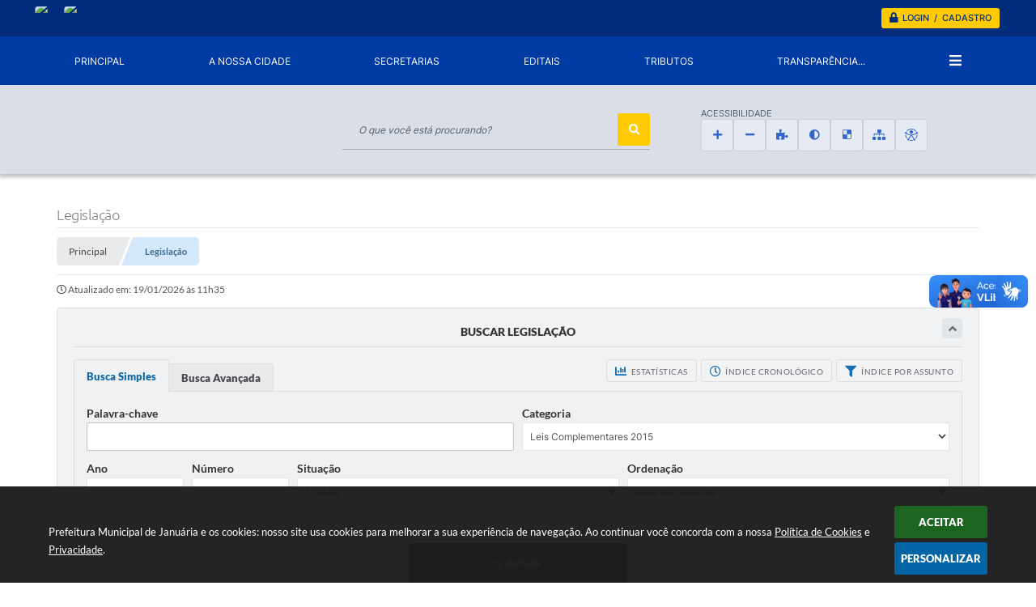

--- FILE ---
content_type: text/html; charset=utf-8
request_url: https://www.google.com/recaptcha/api2/anchor?ar=1&k=6Lcg5gwUAAAAAFTAwOeaiRgV05MYvrWdi1U8jIwI&co=aHR0cHM6Ly93d3cuamFudWFyaWEubWcuZ292LmJyOjQ0Mw..&hl=en&v=PoyoqOPhxBO7pBk68S4YbpHZ&size=normal&anchor-ms=20000&execute-ms=30000&cb=dvspfrk7a0na
body_size: 49159
content:
<!DOCTYPE HTML><html dir="ltr" lang="en"><head><meta http-equiv="Content-Type" content="text/html; charset=UTF-8">
<meta http-equiv="X-UA-Compatible" content="IE=edge">
<title>reCAPTCHA</title>
<style type="text/css">
/* cyrillic-ext */
@font-face {
  font-family: 'Roboto';
  font-style: normal;
  font-weight: 400;
  font-stretch: 100%;
  src: url(//fonts.gstatic.com/s/roboto/v48/KFO7CnqEu92Fr1ME7kSn66aGLdTylUAMa3GUBHMdazTgWw.woff2) format('woff2');
  unicode-range: U+0460-052F, U+1C80-1C8A, U+20B4, U+2DE0-2DFF, U+A640-A69F, U+FE2E-FE2F;
}
/* cyrillic */
@font-face {
  font-family: 'Roboto';
  font-style: normal;
  font-weight: 400;
  font-stretch: 100%;
  src: url(//fonts.gstatic.com/s/roboto/v48/KFO7CnqEu92Fr1ME7kSn66aGLdTylUAMa3iUBHMdazTgWw.woff2) format('woff2');
  unicode-range: U+0301, U+0400-045F, U+0490-0491, U+04B0-04B1, U+2116;
}
/* greek-ext */
@font-face {
  font-family: 'Roboto';
  font-style: normal;
  font-weight: 400;
  font-stretch: 100%;
  src: url(//fonts.gstatic.com/s/roboto/v48/KFO7CnqEu92Fr1ME7kSn66aGLdTylUAMa3CUBHMdazTgWw.woff2) format('woff2');
  unicode-range: U+1F00-1FFF;
}
/* greek */
@font-face {
  font-family: 'Roboto';
  font-style: normal;
  font-weight: 400;
  font-stretch: 100%;
  src: url(//fonts.gstatic.com/s/roboto/v48/KFO7CnqEu92Fr1ME7kSn66aGLdTylUAMa3-UBHMdazTgWw.woff2) format('woff2');
  unicode-range: U+0370-0377, U+037A-037F, U+0384-038A, U+038C, U+038E-03A1, U+03A3-03FF;
}
/* math */
@font-face {
  font-family: 'Roboto';
  font-style: normal;
  font-weight: 400;
  font-stretch: 100%;
  src: url(//fonts.gstatic.com/s/roboto/v48/KFO7CnqEu92Fr1ME7kSn66aGLdTylUAMawCUBHMdazTgWw.woff2) format('woff2');
  unicode-range: U+0302-0303, U+0305, U+0307-0308, U+0310, U+0312, U+0315, U+031A, U+0326-0327, U+032C, U+032F-0330, U+0332-0333, U+0338, U+033A, U+0346, U+034D, U+0391-03A1, U+03A3-03A9, U+03B1-03C9, U+03D1, U+03D5-03D6, U+03F0-03F1, U+03F4-03F5, U+2016-2017, U+2034-2038, U+203C, U+2040, U+2043, U+2047, U+2050, U+2057, U+205F, U+2070-2071, U+2074-208E, U+2090-209C, U+20D0-20DC, U+20E1, U+20E5-20EF, U+2100-2112, U+2114-2115, U+2117-2121, U+2123-214F, U+2190, U+2192, U+2194-21AE, U+21B0-21E5, U+21F1-21F2, U+21F4-2211, U+2213-2214, U+2216-22FF, U+2308-230B, U+2310, U+2319, U+231C-2321, U+2336-237A, U+237C, U+2395, U+239B-23B7, U+23D0, U+23DC-23E1, U+2474-2475, U+25AF, U+25B3, U+25B7, U+25BD, U+25C1, U+25CA, U+25CC, U+25FB, U+266D-266F, U+27C0-27FF, U+2900-2AFF, U+2B0E-2B11, U+2B30-2B4C, U+2BFE, U+3030, U+FF5B, U+FF5D, U+1D400-1D7FF, U+1EE00-1EEFF;
}
/* symbols */
@font-face {
  font-family: 'Roboto';
  font-style: normal;
  font-weight: 400;
  font-stretch: 100%;
  src: url(//fonts.gstatic.com/s/roboto/v48/KFO7CnqEu92Fr1ME7kSn66aGLdTylUAMaxKUBHMdazTgWw.woff2) format('woff2');
  unicode-range: U+0001-000C, U+000E-001F, U+007F-009F, U+20DD-20E0, U+20E2-20E4, U+2150-218F, U+2190, U+2192, U+2194-2199, U+21AF, U+21E6-21F0, U+21F3, U+2218-2219, U+2299, U+22C4-22C6, U+2300-243F, U+2440-244A, U+2460-24FF, U+25A0-27BF, U+2800-28FF, U+2921-2922, U+2981, U+29BF, U+29EB, U+2B00-2BFF, U+4DC0-4DFF, U+FFF9-FFFB, U+10140-1018E, U+10190-1019C, U+101A0, U+101D0-101FD, U+102E0-102FB, U+10E60-10E7E, U+1D2C0-1D2D3, U+1D2E0-1D37F, U+1F000-1F0FF, U+1F100-1F1AD, U+1F1E6-1F1FF, U+1F30D-1F30F, U+1F315, U+1F31C, U+1F31E, U+1F320-1F32C, U+1F336, U+1F378, U+1F37D, U+1F382, U+1F393-1F39F, U+1F3A7-1F3A8, U+1F3AC-1F3AF, U+1F3C2, U+1F3C4-1F3C6, U+1F3CA-1F3CE, U+1F3D4-1F3E0, U+1F3ED, U+1F3F1-1F3F3, U+1F3F5-1F3F7, U+1F408, U+1F415, U+1F41F, U+1F426, U+1F43F, U+1F441-1F442, U+1F444, U+1F446-1F449, U+1F44C-1F44E, U+1F453, U+1F46A, U+1F47D, U+1F4A3, U+1F4B0, U+1F4B3, U+1F4B9, U+1F4BB, U+1F4BF, U+1F4C8-1F4CB, U+1F4D6, U+1F4DA, U+1F4DF, U+1F4E3-1F4E6, U+1F4EA-1F4ED, U+1F4F7, U+1F4F9-1F4FB, U+1F4FD-1F4FE, U+1F503, U+1F507-1F50B, U+1F50D, U+1F512-1F513, U+1F53E-1F54A, U+1F54F-1F5FA, U+1F610, U+1F650-1F67F, U+1F687, U+1F68D, U+1F691, U+1F694, U+1F698, U+1F6AD, U+1F6B2, U+1F6B9-1F6BA, U+1F6BC, U+1F6C6-1F6CF, U+1F6D3-1F6D7, U+1F6E0-1F6EA, U+1F6F0-1F6F3, U+1F6F7-1F6FC, U+1F700-1F7FF, U+1F800-1F80B, U+1F810-1F847, U+1F850-1F859, U+1F860-1F887, U+1F890-1F8AD, U+1F8B0-1F8BB, U+1F8C0-1F8C1, U+1F900-1F90B, U+1F93B, U+1F946, U+1F984, U+1F996, U+1F9E9, U+1FA00-1FA6F, U+1FA70-1FA7C, U+1FA80-1FA89, U+1FA8F-1FAC6, U+1FACE-1FADC, U+1FADF-1FAE9, U+1FAF0-1FAF8, U+1FB00-1FBFF;
}
/* vietnamese */
@font-face {
  font-family: 'Roboto';
  font-style: normal;
  font-weight: 400;
  font-stretch: 100%;
  src: url(//fonts.gstatic.com/s/roboto/v48/KFO7CnqEu92Fr1ME7kSn66aGLdTylUAMa3OUBHMdazTgWw.woff2) format('woff2');
  unicode-range: U+0102-0103, U+0110-0111, U+0128-0129, U+0168-0169, U+01A0-01A1, U+01AF-01B0, U+0300-0301, U+0303-0304, U+0308-0309, U+0323, U+0329, U+1EA0-1EF9, U+20AB;
}
/* latin-ext */
@font-face {
  font-family: 'Roboto';
  font-style: normal;
  font-weight: 400;
  font-stretch: 100%;
  src: url(//fonts.gstatic.com/s/roboto/v48/KFO7CnqEu92Fr1ME7kSn66aGLdTylUAMa3KUBHMdazTgWw.woff2) format('woff2');
  unicode-range: U+0100-02BA, U+02BD-02C5, U+02C7-02CC, U+02CE-02D7, U+02DD-02FF, U+0304, U+0308, U+0329, U+1D00-1DBF, U+1E00-1E9F, U+1EF2-1EFF, U+2020, U+20A0-20AB, U+20AD-20C0, U+2113, U+2C60-2C7F, U+A720-A7FF;
}
/* latin */
@font-face {
  font-family: 'Roboto';
  font-style: normal;
  font-weight: 400;
  font-stretch: 100%;
  src: url(//fonts.gstatic.com/s/roboto/v48/KFO7CnqEu92Fr1ME7kSn66aGLdTylUAMa3yUBHMdazQ.woff2) format('woff2');
  unicode-range: U+0000-00FF, U+0131, U+0152-0153, U+02BB-02BC, U+02C6, U+02DA, U+02DC, U+0304, U+0308, U+0329, U+2000-206F, U+20AC, U+2122, U+2191, U+2193, U+2212, U+2215, U+FEFF, U+FFFD;
}
/* cyrillic-ext */
@font-face {
  font-family: 'Roboto';
  font-style: normal;
  font-weight: 500;
  font-stretch: 100%;
  src: url(//fonts.gstatic.com/s/roboto/v48/KFO7CnqEu92Fr1ME7kSn66aGLdTylUAMa3GUBHMdazTgWw.woff2) format('woff2');
  unicode-range: U+0460-052F, U+1C80-1C8A, U+20B4, U+2DE0-2DFF, U+A640-A69F, U+FE2E-FE2F;
}
/* cyrillic */
@font-face {
  font-family: 'Roboto';
  font-style: normal;
  font-weight: 500;
  font-stretch: 100%;
  src: url(//fonts.gstatic.com/s/roboto/v48/KFO7CnqEu92Fr1ME7kSn66aGLdTylUAMa3iUBHMdazTgWw.woff2) format('woff2');
  unicode-range: U+0301, U+0400-045F, U+0490-0491, U+04B0-04B1, U+2116;
}
/* greek-ext */
@font-face {
  font-family: 'Roboto';
  font-style: normal;
  font-weight: 500;
  font-stretch: 100%;
  src: url(//fonts.gstatic.com/s/roboto/v48/KFO7CnqEu92Fr1ME7kSn66aGLdTylUAMa3CUBHMdazTgWw.woff2) format('woff2');
  unicode-range: U+1F00-1FFF;
}
/* greek */
@font-face {
  font-family: 'Roboto';
  font-style: normal;
  font-weight: 500;
  font-stretch: 100%;
  src: url(//fonts.gstatic.com/s/roboto/v48/KFO7CnqEu92Fr1ME7kSn66aGLdTylUAMa3-UBHMdazTgWw.woff2) format('woff2');
  unicode-range: U+0370-0377, U+037A-037F, U+0384-038A, U+038C, U+038E-03A1, U+03A3-03FF;
}
/* math */
@font-face {
  font-family: 'Roboto';
  font-style: normal;
  font-weight: 500;
  font-stretch: 100%;
  src: url(//fonts.gstatic.com/s/roboto/v48/KFO7CnqEu92Fr1ME7kSn66aGLdTylUAMawCUBHMdazTgWw.woff2) format('woff2');
  unicode-range: U+0302-0303, U+0305, U+0307-0308, U+0310, U+0312, U+0315, U+031A, U+0326-0327, U+032C, U+032F-0330, U+0332-0333, U+0338, U+033A, U+0346, U+034D, U+0391-03A1, U+03A3-03A9, U+03B1-03C9, U+03D1, U+03D5-03D6, U+03F0-03F1, U+03F4-03F5, U+2016-2017, U+2034-2038, U+203C, U+2040, U+2043, U+2047, U+2050, U+2057, U+205F, U+2070-2071, U+2074-208E, U+2090-209C, U+20D0-20DC, U+20E1, U+20E5-20EF, U+2100-2112, U+2114-2115, U+2117-2121, U+2123-214F, U+2190, U+2192, U+2194-21AE, U+21B0-21E5, U+21F1-21F2, U+21F4-2211, U+2213-2214, U+2216-22FF, U+2308-230B, U+2310, U+2319, U+231C-2321, U+2336-237A, U+237C, U+2395, U+239B-23B7, U+23D0, U+23DC-23E1, U+2474-2475, U+25AF, U+25B3, U+25B7, U+25BD, U+25C1, U+25CA, U+25CC, U+25FB, U+266D-266F, U+27C0-27FF, U+2900-2AFF, U+2B0E-2B11, U+2B30-2B4C, U+2BFE, U+3030, U+FF5B, U+FF5D, U+1D400-1D7FF, U+1EE00-1EEFF;
}
/* symbols */
@font-face {
  font-family: 'Roboto';
  font-style: normal;
  font-weight: 500;
  font-stretch: 100%;
  src: url(//fonts.gstatic.com/s/roboto/v48/KFO7CnqEu92Fr1ME7kSn66aGLdTylUAMaxKUBHMdazTgWw.woff2) format('woff2');
  unicode-range: U+0001-000C, U+000E-001F, U+007F-009F, U+20DD-20E0, U+20E2-20E4, U+2150-218F, U+2190, U+2192, U+2194-2199, U+21AF, U+21E6-21F0, U+21F3, U+2218-2219, U+2299, U+22C4-22C6, U+2300-243F, U+2440-244A, U+2460-24FF, U+25A0-27BF, U+2800-28FF, U+2921-2922, U+2981, U+29BF, U+29EB, U+2B00-2BFF, U+4DC0-4DFF, U+FFF9-FFFB, U+10140-1018E, U+10190-1019C, U+101A0, U+101D0-101FD, U+102E0-102FB, U+10E60-10E7E, U+1D2C0-1D2D3, U+1D2E0-1D37F, U+1F000-1F0FF, U+1F100-1F1AD, U+1F1E6-1F1FF, U+1F30D-1F30F, U+1F315, U+1F31C, U+1F31E, U+1F320-1F32C, U+1F336, U+1F378, U+1F37D, U+1F382, U+1F393-1F39F, U+1F3A7-1F3A8, U+1F3AC-1F3AF, U+1F3C2, U+1F3C4-1F3C6, U+1F3CA-1F3CE, U+1F3D4-1F3E0, U+1F3ED, U+1F3F1-1F3F3, U+1F3F5-1F3F7, U+1F408, U+1F415, U+1F41F, U+1F426, U+1F43F, U+1F441-1F442, U+1F444, U+1F446-1F449, U+1F44C-1F44E, U+1F453, U+1F46A, U+1F47D, U+1F4A3, U+1F4B0, U+1F4B3, U+1F4B9, U+1F4BB, U+1F4BF, U+1F4C8-1F4CB, U+1F4D6, U+1F4DA, U+1F4DF, U+1F4E3-1F4E6, U+1F4EA-1F4ED, U+1F4F7, U+1F4F9-1F4FB, U+1F4FD-1F4FE, U+1F503, U+1F507-1F50B, U+1F50D, U+1F512-1F513, U+1F53E-1F54A, U+1F54F-1F5FA, U+1F610, U+1F650-1F67F, U+1F687, U+1F68D, U+1F691, U+1F694, U+1F698, U+1F6AD, U+1F6B2, U+1F6B9-1F6BA, U+1F6BC, U+1F6C6-1F6CF, U+1F6D3-1F6D7, U+1F6E0-1F6EA, U+1F6F0-1F6F3, U+1F6F7-1F6FC, U+1F700-1F7FF, U+1F800-1F80B, U+1F810-1F847, U+1F850-1F859, U+1F860-1F887, U+1F890-1F8AD, U+1F8B0-1F8BB, U+1F8C0-1F8C1, U+1F900-1F90B, U+1F93B, U+1F946, U+1F984, U+1F996, U+1F9E9, U+1FA00-1FA6F, U+1FA70-1FA7C, U+1FA80-1FA89, U+1FA8F-1FAC6, U+1FACE-1FADC, U+1FADF-1FAE9, U+1FAF0-1FAF8, U+1FB00-1FBFF;
}
/* vietnamese */
@font-face {
  font-family: 'Roboto';
  font-style: normal;
  font-weight: 500;
  font-stretch: 100%;
  src: url(//fonts.gstatic.com/s/roboto/v48/KFO7CnqEu92Fr1ME7kSn66aGLdTylUAMa3OUBHMdazTgWw.woff2) format('woff2');
  unicode-range: U+0102-0103, U+0110-0111, U+0128-0129, U+0168-0169, U+01A0-01A1, U+01AF-01B0, U+0300-0301, U+0303-0304, U+0308-0309, U+0323, U+0329, U+1EA0-1EF9, U+20AB;
}
/* latin-ext */
@font-face {
  font-family: 'Roboto';
  font-style: normal;
  font-weight: 500;
  font-stretch: 100%;
  src: url(//fonts.gstatic.com/s/roboto/v48/KFO7CnqEu92Fr1ME7kSn66aGLdTylUAMa3KUBHMdazTgWw.woff2) format('woff2');
  unicode-range: U+0100-02BA, U+02BD-02C5, U+02C7-02CC, U+02CE-02D7, U+02DD-02FF, U+0304, U+0308, U+0329, U+1D00-1DBF, U+1E00-1E9F, U+1EF2-1EFF, U+2020, U+20A0-20AB, U+20AD-20C0, U+2113, U+2C60-2C7F, U+A720-A7FF;
}
/* latin */
@font-face {
  font-family: 'Roboto';
  font-style: normal;
  font-weight: 500;
  font-stretch: 100%;
  src: url(//fonts.gstatic.com/s/roboto/v48/KFO7CnqEu92Fr1ME7kSn66aGLdTylUAMa3yUBHMdazQ.woff2) format('woff2');
  unicode-range: U+0000-00FF, U+0131, U+0152-0153, U+02BB-02BC, U+02C6, U+02DA, U+02DC, U+0304, U+0308, U+0329, U+2000-206F, U+20AC, U+2122, U+2191, U+2193, U+2212, U+2215, U+FEFF, U+FFFD;
}
/* cyrillic-ext */
@font-face {
  font-family: 'Roboto';
  font-style: normal;
  font-weight: 900;
  font-stretch: 100%;
  src: url(//fonts.gstatic.com/s/roboto/v48/KFO7CnqEu92Fr1ME7kSn66aGLdTylUAMa3GUBHMdazTgWw.woff2) format('woff2');
  unicode-range: U+0460-052F, U+1C80-1C8A, U+20B4, U+2DE0-2DFF, U+A640-A69F, U+FE2E-FE2F;
}
/* cyrillic */
@font-face {
  font-family: 'Roboto';
  font-style: normal;
  font-weight: 900;
  font-stretch: 100%;
  src: url(//fonts.gstatic.com/s/roboto/v48/KFO7CnqEu92Fr1ME7kSn66aGLdTylUAMa3iUBHMdazTgWw.woff2) format('woff2');
  unicode-range: U+0301, U+0400-045F, U+0490-0491, U+04B0-04B1, U+2116;
}
/* greek-ext */
@font-face {
  font-family: 'Roboto';
  font-style: normal;
  font-weight: 900;
  font-stretch: 100%;
  src: url(//fonts.gstatic.com/s/roboto/v48/KFO7CnqEu92Fr1ME7kSn66aGLdTylUAMa3CUBHMdazTgWw.woff2) format('woff2');
  unicode-range: U+1F00-1FFF;
}
/* greek */
@font-face {
  font-family: 'Roboto';
  font-style: normal;
  font-weight: 900;
  font-stretch: 100%;
  src: url(//fonts.gstatic.com/s/roboto/v48/KFO7CnqEu92Fr1ME7kSn66aGLdTylUAMa3-UBHMdazTgWw.woff2) format('woff2');
  unicode-range: U+0370-0377, U+037A-037F, U+0384-038A, U+038C, U+038E-03A1, U+03A3-03FF;
}
/* math */
@font-face {
  font-family: 'Roboto';
  font-style: normal;
  font-weight: 900;
  font-stretch: 100%;
  src: url(//fonts.gstatic.com/s/roboto/v48/KFO7CnqEu92Fr1ME7kSn66aGLdTylUAMawCUBHMdazTgWw.woff2) format('woff2');
  unicode-range: U+0302-0303, U+0305, U+0307-0308, U+0310, U+0312, U+0315, U+031A, U+0326-0327, U+032C, U+032F-0330, U+0332-0333, U+0338, U+033A, U+0346, U+034D, U+0391-03A1, U+03A3-03A9, U+03B1-03C9, U+03D1, U+03D5-03D6, U+03F0-03F1, U+03F4-03F5, U+2016-2017, U+2034-2038, U+203C, U+2040, U+2043, U+2047, U+2050, U+2057, U+205F, U+2070-2071, U+2074-208E, U+2090-209C, U+20D0-20DC, U+20E1, U+20E5-20EF, U+2100-2112, U+2114-2115, U+2117-2121, U+2123-214F, U+2190, U+2192, U+2194-21AE, U+21B0-21E5, U+21F1-21F2, U+21F4-2211, U+2213-2214, U+2216-22FF, U+2308-230B, U+2310, U+2319, U+231C-2321, U+2336-237A, U+237C, U+2395, U+239B-23B7, U+23D0, U+23DC-23E1, U+2474-2475, U+25AF, U+25B3, U+25B7, U+25BD, U+25C1, U+25CA, U+25CC, U+25FB, U+266D-266F, U+27C0-27FF, U+2900-2AFF, U+2B0E-2B11, U+2B30-2B4C, U+2BFE, U+3030, U+FF5B, U+FF5D, U+1D400-1D7FF, U+1EE00-1EEFF;
}
/* symbols */
@font-face {
  font-family: 'Roboto';
  font-style: normal;
  font-weight: 900;
  font-stretch: 100%;
  src: url(//fonts.gstatic.com/s/roboto/v48/KFO7CnqEu92Fr1ME7kSn66aGLdTylUAMaxKUBHMdazTgWw.woff2) format('woff2');
  unicode-range: U+0001-000C, U+000E-001F, U+007F-009F, U+20DD-20E0, U+20E2-20E4, U+2150-218F, U+2190, U+2192, U+2194-2199, U+21AF, U+21E6-21F0, U+21F3, U+2218-2219, U+2299, U+22C4-22C6, U+2300-243F, U+2440-244A, U+2460-24FF, U+25A0-27BF, U+2800-28FF, U+2921-2922, U+2981, U+29BF, U+29EB, U+2B00-2BFF, U+4DC0-4DFF, U+FFF9-FFFB, U+10140-1018E, U+10190-1019C, U+101A0, U+101D0-101FD, U+102E0-102FB, U+10E60-10E7E, U+1D2C0-1D2D3, U+1D2E0-1D37F, U+1F000-1F0FF, U+1F100-1F1AD, U+1F1E6-1F1FF, U+1F30D-1F30F, U+1F315, U+1F31C, U+1F31E, U+1F320-1F32C, U+1F336, U+1F378, U+1F37D, U+1F382, U+1F393-1F39F, U+1F3A7-1F3A8, U+1F3AC-1F3AF, U+1F3C2, U+1F3C4-1F3C6, U+1F3CA-1F3CE, U+1F3D4-1F3E0, U+1F3ED, U+1F3F1-1F3F3, U+1F3F5-1F3F7, U+1F408, U+1F415, U+1F41F, U+1F426, U+1F43F, U+1F441-1F442, U+1F444, U+1F446-1F449, U+1F44C-1F44E, U+1F453, U+1F46A, U+1F47D, U+1F4A3, U+1F4B0, U+1F4B3, U+1F4B9, U+1F4BB, U+1F4BF, U+1F4C8-1F4CB, U+1F4D6, U+1F4DA, U+1F4DF, U+1F4E3-1F4E6, U+1F4EA-1F4ED, U+1F4F7, U+1F4F9-1F4FB, U+1F4FD-1F4FE, U+1F503, U+1F507-1F50B, U+1F50D, U+1F512-1F513, U+1F53E-1F54A, U+1F54F-1F5FA, U+1F610, U+1F650-1F67F, U+1F687, U+1F68D, U+1F691, U+1F694, U+1F698, U+1F6AD, U+1F6B2, U+1F6B9-1F6BA, U+1F6BC, U+1F6C6-1F6CF, U+1F6D3-1F6D7, U+1F6E0-1F6EA, U+1F6F0-1F6F3, U+1F6F7-1F6FC, U+1F700-1F7FF, U+1F800-1F80B, U+1F810-1F847, U+1F850-1F859, U+1F860-1F887, U+1F890-1F8AD, U+1F8B0-1F8BB, U+1F8C0-1F8C1, U+1F900-1F90B, U+1F93B, U+1F946, U+1F984, U+1F996, U+1F9E9, U+1FA00-1FA6F, U+1FA70-1FA7C, U+1FA80-1FA89, U+1FA8F-1FAC6, U+1FACE-1FADC, U+1FADF-1FAE9, U+1FAF0-1FAF8, U+1FB00-1FBFF;
}
/* vietnamese */
@font-face {
  font-family: 'Roboto';
  font-style: normal;
  font-weight: 900;
  font-stretch: 100%;
  src: url(//fonts.gstatic.com/s/roboto/v48/KFO7CnqEu92Fr1ME7kSn66aGLdTylUAMa3OUBHMdazTgWw.woff2) format('woff2');
  unicode-range: U+0102-0103, U+0110-0111, U+0128-0129, U+0168-0169, U+01A0-01A1, U+01AF-01B0, U+0300-0301, U+0303-0304, U+0308-0309, U+0323, U+0329, U+1EA0-1EF9, U+20AB;
}
/* latin-ext */
@font-face {
  font-family: 'Roboto';
  font-style: normal;
  font-weight: 900;
  font-stretch: 100%;
  src: url(//fonts.gstatic.com/s/roboto/v48/KFO7CnqEu92Fr1ME7kSn66aGLdTylUAMa3KUBHMdazTgWw.woff2) format('woff2');
  unicode-range: U+0100-02BA, U+02BD-02C5, U+02C7-02CC, U+02CE-02D7, U+02DD-02FF, U+0304, U+0308, U+0329, U+1D00-1DBF, U+1E00-1E9F, U+1EF2-1EFF, U+2020, U+20A0-20AB, U+20AD-20C0, U+2113, U+2C60-2C7F, U+A720-A7FF;
}
/* latin */
@font-face {
  font-family: 'Roboto';
  font-style: normal;
  font-weight: 900;
  font-stretch: 100%;
  src: url(//fonts.gstatic.com/s/roboto/v48/KFO7CnqEu92Fr1ME7kSn66aGLdTylUAMa3yUBHMdazQ.woff2) format('woff2');
  unicode-range: U+0000-00FF, U+0131, U+0152-0153, U+02BB-02BC, U+02C6, U+02DA, U+02DC, U+0304, U+0308, U+0329, U+2000-206F, U+20AC, U+2122, U+2191, U+2193, U+2212, U+2215, U+FEFF, U+FFFD;
}

</style>
<link rel="stylesheet" type="text/css" href="https://www.gstatic.com/recaptcha/releases/PoyoqOPhxBO7pBk68S4YbpHZ/styles__ltr.css">
<script nonce="AiVWr1sgOADdEc4wSPDBTg" type="text/javascript">window['__recaptcha_api'] = 'https://www.google.com/recaptcha/api2/';</script>
<script type="text/javascript" src="https://www.gstatic.com/recaptcha/releases/PoyoqOPhxBO7pBk68S4YbpHZ/recaptcha__en.js" nonce="AiVWr1sgOADdEc4wSPDBTg">
      
    </script></head>
<body><div id="rc-anchor-alert" class="rc-anchor-alert"></div>
<input type="hidden" id="recaptcha-token" value="[base64]">
<script type="text/javascript" nonce="AiVWr1sgOADdEc4wSPDBTg">
      recaptcha.anchor.Main.init("[\x22ainput\x22,[\x22bgdata\x22,\x22\x22,\[base64]/[base64]/[base64]/[base64]/cjw8ejpyPj4+eil9Y2F0Y2gobCl7dGhyb3cgbDt9fSxIPWZ1bmN0aW9uKHcsdCx6KXtpZih3PT0xOTR8fHc9PTIwOCl0LnZbd10/dC52W3ddLmNvbmNhdCh6KTp0LnZbd109b2Yoeix0KTtlbHNle2lmKHQuYkImJnchPTMxNylyZXR1cm47dz09NjZ8fHc9PTEyMnx8dz09NDcwfHx3PT00NHx8dz09NDE2fHx3PT0zOTd8fHc9PTQyMXx8dz09Njh8fHc9PTcwfHx3PT0xODQ/[base64]/[base64]/[base64]/bmV3IGRbVl0oSlswXSk6cD09Mj9uZXcgZFtWXShKWzBdLEpbMV0pOnA9PTM/bmV3IGRbVl0oSlswXSxKWzFdLEpbMl0pOnA9PTQ/[base64]/[base64]/[base64]/[base64]\x22,\[base64]\\u003d\x22,\x22woTDl0N7cMOdwowtw51KD8OPXsKHwqjDl8K2TGHCtxzCpUDDlcOpF8K0wpE5OjrCoj7CssOLwpbClcKfw7jCvlbCvsOSwo3DrsONwrbCu8OZD8KXcHElKDPCjsONw5vDvTteRBx8MsOcLSErwq/DlxvDoMOCwojDk8ONw6LDrj/Dox8Aw5vCtQbDh3ozw7TCnMK0Q8KJw5LDnMOCw58ewoNIw4/Cm3kgw5dSw4FrZcKBwrDDgcO8OMKTwqrCkxnChsKJwovCiMKPTmrCo8Ohw5cEw5Z1w4s5w5Y7w5TDsVnCocKuw5zDj8KAw4DDgcONw45pwrnDhB3DvG4Wwp/[base64]/Ds8Ohw47CrFDCh1kMwp/CnsOzwoEjw68Lw6TCq8Kyw4YQTcKoFsO2WcKww4bDp2MKeWofw6fCqg8wwpLCjcOyw5hsCsOBw4tdw4fCjsKowpZywrApOCZNNsKHw6RrwrtreFfDjcKJLBkgw7s0C1bCm8O7w5JVccKnwqPDimUDwoNyw6fCqF3Drm9ow7jDmRM/OlhhOmJwUcKHwpQSwowCd8OqwqInwpFYciXCjMK4w5R+w5xkA8O6w6nDgDI2wrnDpnPDowlPNGc1w74AS8KzHMK2w6M5w68mEsKvw6zCokDCkC3Cp8O4w4DCo8OpUz7DkyLClghswqM/w5ZdOjElwrDDq8KwJm94XsO3w7R/D1c4wpRkDynCu2RHRMOTwrQVwqVVAMOIaMK9dCctw5jCkBZJBSoRQsOyw5gdb8Kfw53CkkEpwoHCtsOvw513w4p/wp/Cu8KAwoXCnsOPFnLDtcK3wqFawrNnwrhhwqEoS8KJZcOSw6YJw4EtEh3CjlnCosK/RsObVw8IwrwGfsKPcivCujwAbMO5KcKYRcKRb8OVw4LDqsOLw5HCtMK6LMOYWcOUw4PClnAiwrjDoTfDt8K7dkvCnFoiNsOgVMOMwqPCuSUpZsKwJcOXwopRRMOcbAAjeyLClwgEwqLDvcKuw5JiwpoRA2B/CA/[base64]/CncOIwoPChcK4wqw/w4EYOV5hCSkrZFBbw4RmwpnCq8K3wqTChFXDscKYw63Dp0tVw4ozw4dVw6vDug/[base64]/DnsOFwp9lwrfDiQrCs1XDtHk4w7PCs2nDlEHDm1wFw4g2LnZDwp7DhzXCpcKww4/CuC/DkcKUNcO0OsKYw5IHYmUJwrpNwpYCFgvDskzDkHTDviLDrXPCnsKld8ONw7skwp/DjGLDt8K9w6kpwozDoMKMK3xJF8KZMMKFw4UMwq4Rw5A7N0rDlEXDlcOCfjvCocOnUG5Iw6BrVcKUw7dtw7ZPY2w0w6LDmQzDkRHDucO9PsOfHnvDuBE/B8Kiw5LCi8O0w6jChmxYCQHDu13CicOmw5LDlXvCkDjCksKoXjvDtCjDlAPDpxzDqU/DrsKsw68cdMKdV2vCll97GyHCr8Oew5QiwpR8Y8Oqwq1TwoDCscO4w6whwqrDqMKEw7PCukzChAwwwoLDsTXClS8eSH1DWGNawpxjWsOhwrh2w6Q3woXDrhHDsEBEBAlWw5HCiMO3fC4Owr/DlsKjw6rCpMOCDBLCu8KxWWXCmBjDpF7DjMOEw73CmD1UwpsZaj99NcK7DUfDo1QCX0LDv8K+wqbDuMKHVznDuMOYw4wGB8KVw5TDqsOMw5/ChcKPcsOiwrdcw4UDwpvCv8KMwobDisK8woHDs8K2wrXCsUtEDzTCssO6bcKFH2NswqdXwrnCt8K3w4jDpSPCtMKlwq/DoVlCE0UnOHLClGnDuMO0w6hOwqAdBcK7wpvCucO1w6Eaw5d0w6w+wqpDwoxoL8O+LsKYIcO7e8Knw7MQOcOJVsO4woPDgQDCg8O/NVzCl8OMw4hhwqhAUWVDexHDql0cwrvDtsOEU00PwqLCuhXDnAk/UcKvcm97Rjs2CMKGUGFfE8OqBcOmXG/DocOdRW7DvsKJwrhrP1XCt8Kqwp7Dj2/DgkfDglp7w5XCgcO3DsOqV8KGf2vDl8O9S8OhwpjCtiLCjCBCwpHCkMKcw6nCikXDvyvDoMOoC8KsE2RWF8K6w6/Dp8KywrAbw6bDjcOQVsOGwqluwqxcVw/[base64]/w70sH0smHsOhw6vCrAgmAMK7w49wXsKvM8ODw402wrkNw7c1woPDmRfClsO9aMORIsO6SXzDvMOwwoIIXEHDk3ZGwpNJw4LDjFE0w4QCaXVubB7CiQ8zL8KKKsKYw4Z5VsODw5HCtcOGwogLPwvDosKww4XDlMKRd8K4H0pOHmxkwoQ7w7svw6p/[base64]/DjkoVXsOAw6EIwqjCs8O7RMKhw4LDvMKcwp0VGjPCvsKywojCjjjCpXwGw5dLw7B0w4LCk0fCosO5DcK+w50eDMKEZMKqwrM4AMOcw6NNw7/[base64]/wr3CgcOsQj0Yd8OadcKkw5HDpW84w7MZw6jCqCvDoBV2fMKFw5UTwqM2LXbDvsK5UEzCvlR6ZsOHMCLDu1rCl0rDmy1uGsKZJMKFw5jDu8Kcw63DiMKrWsKnw6DCjl/Dt0TDkw1Rw6V4w5JBwpx2Z8Kgw4/Dj8OTK8KrwqvDgAjDtsKpNMOvwpXCp8Ovw7jCoMKdw4J2wp41w4NbfTLCuirDu20Xe8OXTcOCQ8Kpw6fCnipGw6hLRj7Clzwjw7UaAirCnsKHwqbDicOGwpfCmS9rw6TDu8OlXcORwoFgw7FsEsOiw7UsZ8KHw5vCukLCm8KrwozClFRkY8KKwoZkYhTDuMKxUR/DqsKKQ111TAzDs3/CilFSw4INWsKHccOlwqTDisKWGBbDosOpwovCm8Klw7dVwqJCKMKfwrzCosKxw77DgnLCp8KLCAJVay7Dh8K4w6R/WmE8w7rDo0EuGsK1w4MqaMKSbnHCmyDCj2XDvE83CC/[base64]/ClcOvSEgCK8OTG8Orw4AxwqU7I0zDqcORw6ZVwr7DjE/DjE/Di8Kpd8K2Wz0+K8Kaw51jwqrDvW3DjMORYcKAX1PDrsO4XsK3wpB7b2spJHxEfsO0bnrCscOpasOBw6HDusOaHMOUw6VUwpPCgMKAwpUhw5coYcO+BDZcw79jGsOJw5lDwpgzwpPDjsKMworCihLDh8KqbcK4b3E/[base64]/DmRogKREwd8KwwqlyW8K9wqRVwpt6w6DCqUB2wp9IeDbDp8OUXcO2KSvDpBJjPG3Du0XCisOAXMOPLRoxTVPDlcOmwpDDswPCpyUtwobCgyDCjsK9w5fDtcKcOMOiw5/DjsKGZBBwHcKMw5zDtH1VwqjDkhzDsMOiCHTDqQ5LDFdrw53Ck3TDk8KcwrTCjz1UwrE3wohEw7Z4YkrDrwjDmcKZw5rDtcKpcMK/TH9FRTfDm8KKABbDpWU8woTCtFJHw5U0AWxlXSNVwr7CosKvGAMlw5PCpmNZw4wrwprClcOBWQ/DjcO0wrPCs2DDtTkfw5DCjsK3EsKDworCrcOlwo1awrYKdMKaLcK7YMO4wq/DgcOww53DrWPDuBLDiMO+E8Kiw7jCs8OYY8OMwo5/YzvCmhvDtHRWwq3CoQJ9wprCtsOGDMOXX8OvKiLCiUDClsOhMsOzwqVqw5jCg8KXwovDtzc6AMKILEbCnVDCkVjDmU/DoF16wrARKMOuw7DDvcOuwrRtZUfCv1hNNVnClsOZfcKESCpBw48obMOldcOvwrXCkMO2VjzDj8KnwpHDuhp6wpvCg8OdT8OKVMOiQyfDtcOsfsOtYgsNw70xwrbClsOzKMODNsOFworCrCvCiXsGw7rDgUPDiX5/wpzCoFMWw6BWA3ozwqEpw517OH3DsBHCvcKDw6zCg2TCrsK9EMOqH0pSE8KUHcOowpfDpVLCjsOtIcOsGSfCm8Kdwq3DkMKsFinCv8O1WMKAwp5fwrTDlcO/wp/CvcOoYzfCjnfCqMK1w4o3wq3CnMKIDhIlAGlIwp3Cr2JGNGrCrAVowonDjcKOw7QXJ8O4w61/wp59wrQYQS7CocKlwpIkcsOPwqsMWcKQwpZ6wprClgBeOsKiwonCoMOKw5J6wpzDolzDungcBzwScmTDoMKtwp9rcENHw4zDscKYw7XCgEjCpcOyQzYdw6vDhSUlR8KCw7fDosKYRsOwG8KewoDDgwkCOFHClEXDpcOLwqDCilPDjcODfQvDlsKrwo09SSzDjmHCtg/CoTPCsi82wrPDpWpBMRwbUsKoTxkcQgPCkcKPcXMIX8OjL8OkwqMxw4VOVcKOQUEww63CncKRKgzDm8KVMMK8w4JtwqYuUCxdwqzCpDjCoR1Ew4wAw6MlJMKswqp0UHTClsKzOkEpw4vDt8KCw4vDlcOvwq3Dh1rDnw/CjULDpnXCkMKFWWDCp0gyBMOtw411w63CjhvDm8OpISLDuk/DgsOxcMOsHMKvw4fClUYCw60nwo0wUMKqwrJ3wojDpE3DpMK3EyjCnBQzQ8KPKyfDiQJjRUVhQ8OuwpTCmsK6woBmClzDgcO1Ei8Xw7tBHwfDmmzCs8OMcMKVYcO/WsK3w7bCmy/DtHvCoMKow4tJw4t2FMOiwqHCtSfDjBXDiX/DmxLDkTbCmxnDgTMNAUDDnTldch9TKcOzfzTDg8O3wo/DjMKawoJkw508w7zDj0/ChG9XYMKUJTM8KSTDl8OwVhbDgMO7w67DhwoAfF3CtsKmw6B8KsKqwo8lwqItKsOJahciKMOFw55DelNqwp4Za8ORwosrwqh1FcOCRRXDlcOlwr8Rw5bCsMO7BsKvwrNtSMKIQW/DuGfCuh/CrnBIw6cIcghaODDDlCQDM8KxwrBkw4PDv8OywoPCgEo5A8OSWsOHentgJcOKw58Qwo7CtzNewpwYwqFrwrjClTptBwYrBcKJwpHCqD/DpMKFwoDCiR7Cqn3DjEIdwrTDrQNawrrDlhYJdcORPEAxL8OvWsKSHR/Dv8KNCcOLwpXDlcK5KBFMw7RZbQ5pw4lTw6PClcOuw6zDgjLDgsOqw6wSb8OCV1jDhsOaWEFTwoDDgXDCqsK/AMKTelYvHBPCp8Kaw5jDlVTDpBfDqcKbw6spFsK8w6HCozfCuXQPw49XUcKww5/CgMK6worCncOgewTDhsODAWLCgjx2J8KMw60GBURVADkkw4VEwqIZa2FmwrvDtMO/N3PCtiYHUsOObFfDncKvecO7w5gjBVjDvMKYYWLDpcKlABtfUsOuL8KvH8Kdw77CoMO3w7V/IMOHAcOWw6QzMlHDv8KTbHrCn2RPwrQSw65GLlbCqm9SwpEEQTfClw7Ck8Oawqkxw45GKsK4J8K8V8OWSsORw7rDq8Ohw7jCuGwfwoQ7KV1tUgcEJMKLQcKGCsKVc8O9RS8ZwpYQwoXCqsKvEcOFWsOHwrtqIsOKwrcNwpvCksO8wpJ/w4s1wqrDrzU8by3DrMOIV8K8wrvDosKzbcK/PMOtA17Do8KXw6XCkQtQw5LDscO3E8Onw5QsJMKqw47CtgxSOBs9wqkzUUbDs1JFwrjCl8O/wocVwprCi8OFw4jCmsOBT37CizTCqBHCmsK1w5pcQ8KyY8KIwrJNFhTCoknCh283wrhQQzvCm8KUwpjDtAweHSNewppPwotQwrxPJBvDvVjDu3d1woZ/w78Fw5VbwovDmTHDpcOxwqTCucKhKw0CwojCgT3DvcK/w6DCkyTCrxZ1VzwTw7rDszzDmTx6FMO/fMO3wrUUN8OMw4nCqMK4JcOKNHFlNxoiZ8KFcMKRwpJ7NEjDqcO1wrpwAiwZwp5yUQ3Dk2bDq3A3w6HChMKBVgHCljoOA8OuM8Oxw7zDlwsyw4pKw4PClRxoE8O2wozCgsOWw4/DlsK7wqtfEcKxwoUQworDiAMkCGgPMcKnw4vDhMOLwr3CnMOrKVsRZFtrPsKfwrIPw7sJwq7CpcKRwoXCiUNxw4I2w4LDhMOfwpfCs8KfJAoawoYNSwE+wrDCqx9kwoFQwqzDtcK0wqJnGGoqQsOWw6w/wrYdRz9/J8OUw6w1bVRuWzbCq1TDoT5Bw6jCvE7Dg8OvBzs3UcKaw7rChjjCty55OTTDrMKxwqBJwrIJI8Kew4LCi8KBwqjDtMKbwoLChcKifcOvwq/[base64]/wpxmf8KnSQwxwotow43CvcKmwqLCnsOpT8OjwqnDnlcEw4XDk0TCosKVfMK5PMODwokdD8K/BcKMw7wuTcKww4/DtsKqZ3Uhw7F2HMOIwpEYw4B7wrXDmQ3CnH7Cv8KSwrHCmMKCw4XCrwrCr8K9w4vCmsOSb8OBeWY0JFZaEWjDl0A3wrnDuCPCi8OIZxcWeMKSdTrDkDHCrE3DlcOzDcKeITjDq8KuVSXDhMO/BMOJdlfClkjDrwnDrwhtKMK5wq98w7nCmcKrw6XCu1XCqld7Eh8OD2BHV8KUHgZnw5TDtsKJPiIbAsKrPyBFw7TDr8ODwqZzw5HDoXLDkyHCm8KTLD3Di1V5HWldAlU/w4Apw7fCr37CrMOawr/[base64]/DjcKcw5BRwrw4CTMww5ZaVHU1XTzDulDCn8OTBcKCVMOgw7ktHMOPTcKYw5cwwoPCksKow7nDiiHDtsOAdMK6Zj1iORrDmcOgQMOLw6/DtcKgwox6w57DuQkmKHPCmA4+ZloSFn8fwrQTFsOgw4czX1/CiD3DksKZwpgNwrJxGsK4O1TDnhotccK4bR1ew5LDs8O1acKIe0RBw7lcAmrDjcOvbx/DvxZMwqnCh8Ofw6Q+w67DhcKYV8OiT1XDunfCvMOrw67Cr0oGwp7DmsOpwqrDljoEwpJMw54RYsOjYsKEwrzCo3Jpw7FuwqzCsDJ2wqPDucOQSnHDhMOWO8OjWxcMLX/DiTJowp7DscOsTsOtw6LDlcOaVxJbw5tHwoBLe8KgAcOzLjQPeMO6TEVtw4YrUMK5w4TCm15LXcOKasKUM8OBw4lDwqMoworCm8Oow4TCrjsJV2rCrsKxw7gpw7gMByfDiz3DqMO0CiDDh8K8worDpMKSw6PDswwjfWs7w6lFwqrCksKBwokLCsOiwqXDnQ1bwpvCkx/DmAjDlMKvw5s8w64FOUVywo5HA8KUw4w0MCbCtTHCojclw5dPw5RtKkjCpBXDiMKsw4NWJcODw6zCisOZLnsFw7k4My4ww41NIsKvw6ElwqVKwrd0dsKkc8O1wqc/UDsUL3nCtiVtLXbDk8OEDsK6NMKXCsKSW1gaw549RyXDhS7CnMOjwqnDqMOjwr9SN1LDscOlG3vDkAp2AllPZcK6HcKaZsKyw5nCtx7DvsO4w5/[base64]/CkVZyeEUxTAHDrsO4w47DpcKiw7BsTsO3QG9TwqjCkS1iw6LDvsO6Oi/Dp8Kywp8fPFXCsBZPw5Q3wprCnk8/[base64]/Ci8KAAll1w60qwofCgQfCtsOzw4xIwrBUO8Osw4jDkcOBwrHChDQqwovDhsOIPiVCwqTCnicDamt9w7bCv0IZNkDClTzCulvDnsOpwpfDsTTDt0fDnMOHFEdUw6bDi8K7wq7CgcOKIMKZw7I/Dj3ChDQewpXDh2kCbcKOU8KXXi7Cu8OfAsKgWsKjwp8fw43CvwLDscKLS8KBPsOuwogqBsOew4JlwobDqcOGe0McUcKRwoo+YMKvK0fDgcO3w69LRsOXw4HDnD/CqAEcwrQpwqhgVMKIacKRZQvDnAJ8XMKKwqzDvMKyw4XDhcKCw6TDoSrCjWbCm8KwwozCucKbw63CvQbDh8OfM8KqcWbDucKkwqvCtsOpw6zCg8Owwp8iQcK2wrVSYwZ1wqoCwoQhN8K/w4/DmV/Dl8Kdw6LCkcORC3FvwpI1wpPCmcKBwocpPMKQH3rDr8OBwrDCgMKbwpPClQXDuwLCnMO8wpHDrsOTwqs4wqlaPsKLw4QHwoBsVsOpwq0eWMOLw7hHbsK+wqBuw7xIw4DCkhjCqw/CvGzCv8OyNsKBw5BJwrLDtMKnNMOkBTMjEsOqRhR8LsO8IMKpEcOqFsOjwofDj0HCnMKOw4bCpBzDpzlybiLDmAkUw59Sw4QBwpDCgS7DozzDhMK3LMKxwolRwozDr8Knw7fCvWdYTMKpP8Ktw57CkMO/Yz1mOEfCrSwWwrvDlkx+w5rDtmnCkFdhw50SLE7CqcKuwpx0w73Dr1A5HcKGIsKCH8K9ej5VDsKLScOFw40ybj/DjGrCt8KDWG9pZR1uwq5AP8Oaw5pSw4bCqUsfw6zDigHDicO+w6zDkSjDvBLDrRlTwrzDh2kzHsKKI0DDlgXDsMKbw4AeFTIPwpUfOcOvTsK4L18mBDHCpX/CisKkB8K8LsOOenTCh8KqP8OgVUPCmSHChsKTbcO0wpfDq2kCe0Aqwo/DkcKgw6rDlcOGw4PCl8KZYCJUw7/DpH/DlsO1wp8HcFHCq8OhdSVCwpbDssKmw6I8wrvChCMvw7UqwohoT3/[base64]/w67DiMOrwrDCpsOhSlt8DTdJPXU2wovDtR1oY8OOwpMtwq88H8KJJsOmIsKpw5XDmMKfBMO6wrHChsKow5sww4cLw6oubMK6biczwqPDgMOQw7DChMOGwp7Dt3DCo3HCgcKawpRuwq/CvMKdZcKfwoBIc8Ocw4vCvAAIE8Khwqofw74Bwp/CosK6wqFgN8K6UcK7w53DpiTClG/Do3p8GQUJMUnCt8KQNsOPAz9uN3PDizIjBSIcw4Y6fUzDoHAeP1nCiS91wqwuwoVmGMO1YMOVwoXDvMO5QcOiw5s9FgoOZsKXwprDo8OIwqZkw5Etwo/Dt8KxVsK5woEoV8O7w78Rw7TDucOUw61EX8K/cMOzJMO9w5hTw5xQw71jwrTClwcdw4XCm8Kjw4gGMsOWAHzCssKSDHzDkQXDvMK+wq7Dlglyw67CtcOnZMOITMOiw50EaXVXw53DvMOLw4Unc2vCkcKUwp/ClXdvw4fDqcO8XQjDssODEBnCvcOZOBbDt1ERwpLCsj7DmUd9w41cVsKOBUNFwpvCpMOLw6zDisKNw6bDszEVAcK0w5/CscKEPnJ0w5TDgn5UwoPDslBIw7/DssO7DCbDrXXCkMKwG2gsw5PCr8OiwqUlwqnCssKJwqxOwq7CuMKhA2sJcS5YB8Kfw5XDlHRuw6EBAQjDkcO/f8O2F8O4QjdqwpjDiz5/wojCiS/Di8ODw705TsOKwo5Af8KfQcKQw6kJw63DkMKleQvCrsKnw5vDlcOAwpTCtcKFeRs4w70/[base64]/CqMOTwrQCw5vCjjvCh3PCmnLDjU/Ch8O6cMKyF8OlVcOlIsKfGHQxw68iwqFJGMOBDcORACIPwrLCicKywq7Dmjtyw71UwpTCqMOrwrJsacKpwprDvg/CgEDDr8KUw6gpYsK1wqQVw5jCkMKBwo3CiCHCkAVaDMOwwptbVsKqMcKBeDtwaG9zw5LDhcKRQQ0YXcOkw7xRw5U/[base64]/ekIkBlV6wpLCimAtUMO5N8KWezMQXDlDb8OswrPCisK/[base64]/CisKcPjJSwpvCnkjCkCouM0nCsVx4GyvCo2fCrGFREE/CnsOgw5TCsT/CpmcgAMO5w5EYWsOAwpUOw57ChsODCBEEwpDCgGPCmBrDpkHCvSV7ZcO9N8O7wrULw6DDrBZww67CgMKqw4TClgnDsQxSGDLCmMO0w5IGOF5WPcOaw7/DtGfDogp3QwLDrMObw5TCjMOpZsOSw67CnxAjw4RmJn0ofFfDj8OyLcOYw6BFw5nCqQnDhU3DukZSIcKjR3J8VV5mXcKSK8Onw5vCgQLCm8OMw6h4wpPDugTDlcOXHcOlAMORDlAfdHojw5wrSlbCsMKyFkYUw4TCqV5tWsO/XUnDhlbDhC0rOMOPFDbDusOiwobChTM/wpLDmixUGsOQNn8LXRjCjsKtwqdGXz3DjsO6wpzCmcK6w7IXwrbCuMOZw4bDqSDDtMKhw57CmizCiMK7wrLDjcOwPxrDpMKILcKZwpYQfcKRJMOnD8KVBFUFwq8fVsO/D0vDrGvDgl3DlcOpagjCr3zCssOIwq/DrETCpcOFw6oTO1Iowq9Rw6clwozCh8K1VMKkDsKxfwrDs8KCQcOdCT18wo/[base64]/wpPDsMKCPcOHMsK5wp4iEMOzw4PDqsKGERhRw6bDtSIJUQ1lw7/Dm8OBT8OrZyrDlwhcw5sRZXPCp8Khw4pVfmNzDsOxw4k2ZMKaccK1wqVSwodCRyTDnXFcwrnDtsKVGzp8w51mwrJtesO7w4PDiW7CksO+JMO/wq7CgERyNgfClsOgwrvCp2rCi0Q5w5BoBm/[base64]/DrMOJLTjDtj/[base64]/w77DlcOrBF8aOcOYLhTDvmrCuDbCusORVsK9w6PCnsOnQ3fDv8O6w7kICcKuw6fDk3fCtcKsEFbDm27CkwDDrVnDkcOBw61Dw6vCozLDhHIzwo8rw5t9KsKBXcOgw751wqdrwqrCjlLDrncOw6XDoi/DjXnDug4owpzDm8K5w7pYdQLDiRDCpsOZw7M8w4zDj8KYwoDCn2XCosOKwrbDnMOSw7wNAD/[base64]/[base64]/[base64]/CnMO8w7HCk2p2woggKXnCvzVdZnPDvmXCq8K6w6bDg2oVwpR6w54OwroNR8KsY8O6QDvDssKLwrBrIwYGVMOYKSIEd8KQwp9JZsOfJMOFW8KTWCfDqE5cMMKtw6lrwp/DtsKVwrfDh8KjEj02wop9PsOzwpHDsMKUM8KuX8KRw6BDw6RIwo3DlnDCjcKSM0o2eGPDp0/CnkQndWJXXXnCiDrDnEnDncO3cyQhVMKpwofDpVvDljzDrsKyw6nCs8KAwrB4w59qKzDDulLChxXDphXDty/DmMKCBsOmCsKNw5zCsToUQFnCt8OfwrVxw6N5XjjCtDkSDRdVwpthAz8Yw78Iw5nDo8O7wqJdZMKAwoVCCkxIcGLDssKGBsKVVMOlfyZhwrF/IcKXHX9hw75Lw4NAw6rCvMOSwo0sMzHDisKSw6LDry9mAGsBZ8KkFkfDhMOfwphZd8OVYgVIScOIUsOOw54MLD1qXcKJbC/DghzChcKsw7vCu8OBa8ObwqgGw5zDqsK1B3zDrMKKeMK6WB5wCsKiNjXCs0YFw7fDp3PDpX3CqSXDpzjDtE4fwqLDpw3CjsO3ISQSKcKKwoFaw7Y6wp7Dg11mw7NlFsO8aybDqsONEMOjZj7Cmh/DkyM6NQ8cDMKfPMOkw5Y+w44ARMK6wp7Cll5eZQvDjcKqwoEGB8OcOSPDr8KIwpfDiMKVwr1tw5BkRXscKAfCkhrCjEXDjmjCjsKwY8OkZ8OII1vDusOgcAzDhXBIclPDuMKULMOtwpwMKWMqS8OPXsKpwoEcb8Kyw5/[base64]/w7UzHcOhB2XDjcKKI8O0EMOUwq49TcO6QsKIw4RIaT3CoyDDuhpIw4pEd3DDpcKlU8KOwoARf8KSUsKfFH/[base64]/[base64]/DuxV/[base64]/Dq8KqwpBnwpfCisONJsKrwpvDqsONwrsEX8Ktw4Y+ZR7DlWc4YsOgw6zDv8K6wogsRXTCv3jDucKaAg3Dmz5cfMKnGjzDucO6WcO+JcOVwq8dJ8ORw7jDu8KNwpvDtnVkDArCsh5Iw74ww5EteMKpw6HCusKpw7hiw5nCuj5fw4/[base64]/woIaw47DpMO8A8Oiwq/DtnAewoHDuMOSCW/CqsKSw6/[base64]/CvcKtw63CocO0HMONVjlRfMKWGCMKw5Z/w53DpQ5qwoVLw6E7ZzzDr8KMwqJ9VcKhwrbCpWVzKsO+w7LDolHCkSEBw6MCw5Y6C8KSe04Ywq3DjMKbNVJewrIcw5TCqhsZw67CmCJIdinClyofNsKVw5rDsnlJMMKEWW4sO8O3EDpRw4fCgcOjUQjDp8KIw5LDv0oIw5PDqsODwrxIw4HCosOxZsOXGC8tw4/CmwvDrmUYwpfDjQ9SwpzDksKgV2lFBcO6BEhPWXHCucKRO8OUw67DmcOZWgk2wpJtGMKXc8OwC8O3K8OLO8OvwqzDmMOwDUnCjDoGw6zCj8KuSMKtw4B3w5jDgMKoeRhWEsKQw53Cn8OkFlc0dsKqwr91w6DDm0zCqMOcw7JlZcKBbcOuPsO9w6/CmcORXDRWw4I+wrMZwrnDlgnCh8KdMMK+w4fDkQdYwo1jwo0wwphUwqTCuUXDuUzDokVZw7vDvsODwqHDtwnCssOew7rDvEjCrh3Cp3vDvcOmQFTDoiDDvsKqwr/[base64]/CjQQbQHU0E3bDrH7DtiXCiAHDpsKeBMOSVMKMHcK/NcODTX43HhphWMKzF3IHw5fCkMOoR8KGwqVow70/w7TDrsOQwq8twrnDoWDDhMOQKsKAwphkDlItPX/[base64]/GcKMw4rDuFhFw6fCu8K3wpdGeTTCn8KJTsK2wqrCllfCmjEEwrY8wo8Bw5dwBRvCvHUMwoDCgsKBc8KsNWDCgsOywqo3w7bDkXREwrJ+AQjCoC/Cozl9w5w6wrNjw55CVX/Dk8KQw7I/Ujw6VhA0c0B3QsOEeSQiw7FJw6nCicOCwoduMG5aw5s1CQxMwq3Dj8OGIGrCj11cMsKaTVZYScOHw7LDqcOFwqNHKMK9b1AbMMKGZMOjw4IlXMKreD/[base64]/woVLw7A3DMO0woDCkyPDm8KHw4ANw7/[base64]/[base64]/CvMO5OMKFw4ghw6ogwpXDn8OUw549wqzDi8Klw6ZHwpjDr8KWwrrCqsKtw6RGAV/DicOcH8O7wqXDm2xqwrDDlAxUw7Adw78vKsKSw44iw6g0w5/CnQtnw5fCtsKCT0LClkoXGxdXw6lzK8O/bjQAwp5xw77DhcK+IcOHeMOvYQ3Dk8KtOmjCpsKzKFATMcOBw7rDmw/DnG0bGcKBb0nCk8KVWRsWRMO3w73DvsOWHWRLwqfDlTTDscKawqvCj8OVw7QdwrjCuFwGw7RMw4JMw4M/eA7ChMKGwoESwol+FWcpw7EAbMKUw4nDqw1gP8Olc8KZGsKCw4HDrsKqWsKkNcOww4DChw3Cr0fCqx7Dr8KYwoHDtMOmD3nCoHVYX8O/wq3CjjpTXT1aZjoXR8Ohw5d2dRBYHGxlwoIow7g1w6hSEcK9wr5oIMKRw5I8wr/DrsKnAF0cYAXCiD4cw6LCocKIK2ILwqV1N8Ouw6HCi2DDmTgBw4gJPsOZFsKtKCzDrQnDv8OJwrDDt8K6Uh8AWlB4w6YZw6QDw4HCvcOeO2DCpMKCw5dZaSY/w5hrw5vCvsORw44rBcOFwrDDm3rDsB9HO8OmwpM+JMKaUhPDs8K6w7dbwp/CvMKlWBDDuMOHwoQKw6ssw5vCgAgrZ8OBMhpwYGjCtcKpNj99woTCiMKufMONwp3Cgh8LH8KYY8KCwr3CuCsRVlTDkiVVaMKpTMKVw68XNkLCr8OgEHxeUABRYAFaVsONEWbCmx/Cq0QzwrbDvnh+w6NxwqHClkPDqS9xJTrDoMOWaFHDjXstw7jDgBrCrcOBScKxEQZ3w5TCmE3DoUlWworDvMKJAsOgV8OowpDDr8KuJXFza3HCrcOQRAbDucKBSsKPDsKZEDjCtnYmworDpCHDgGrDnmJBwqHDlcKgw43DjmYNHcOaw5wGcF8/wrUKw6kyI8K1w6UXwrtVDC5mw4t0VcKew4XDucOWw6gpC8Ofw7XDk8KAwqstDmbCrsKrV8KrUTHDm3wBwqnDu2DCvgRSw4LCh8K3VcKWIinCucKnwptHccO4w5HDg3M/wpdDYMOQVMOKwqbDgsOTNsKFw497BMOfMsOAHXBpwr7DoxPDjiXDsDDCpWfCnQhYVGwtTUtywoTDosOhwoB5SMKYS8KJw57DvXfCvcKFwoMVGMKzUEJzw4sBw7cIKcOYPyx6w4dyDsK/[base64]/DisKvw7AbeyXDmGZMEcOKw4LDtTTDvFrCrsK3LcKcwo4DQ8KMB38Nw7tjK8OtEjd/wpjDrnMoXmJbw7LDrm8FwoMhw4Avel4UCsKgw6Q8w4hvXcKmw5sfNsKYEcK8MSTDn8OcYBUSw6fChsK8UwADKhPDl8OwwrBHODAnw7oOwqzDjMKHU8OiwqEbw6bDin/Dp8KYwpLCo8OddMOAQsOTw4LDh8OnYsOgZMO5wq7Dg2fDg1rCjlFIEy7CusOHwonDtmnCksOpwogBw47DiEFdw7jDtiRidcKFXSHDv0TCiyzDiBrCkMK7wrMCH8Kwe8OIDcK0IcOvw5vClsKJw7BMw5c/w6J1UW/[base64]/[base64]/NghUwqHDkcOFw7TCvWrCgkM3woLDnjo8OMO6XUsxw4JcwoZHSE/DvWlywrFHwqXDkcOOwrrChV01DsK+w4DDv8OfE8OGbsOvw4wOw6XCksOKXcKWUMORTsKwSBLCjQ1Uw7LDtMKNw7jDpjDDnsOlw4tzUXrDjCwsw6d/VQTCtDbDhcKlUgFvCMKPK8K3w4zDl1Bdwq/CmjrDtl/[base64]/ClR5Twq85w5TDmcKwFG1uSA0Ew7nDlSvCu3/Ckm3DmcO8P8KDw63DiArDvcKdSjzDuhsgwpcyGsKRwr/DhMKaFcOYwo3Du8KJAVvDnWHDlBXDp27CqhZzw7wGfsKjQMKOw7Z9ZsOzwrnDusK7w5gPUnDDqMOgRVVHeMKKbsOJbnjCn2nCj8KKw7g9Nh3CuyFNw5UBHcOxK1prw6vCvsOod8KnwqDCtQpZFcKNZXYEfcKiXCPDsMKWaG/[base64]/Uw4WJEgzI8Kew6XDlQzCrhXDiQwuwqd+wrXDnCnCjTdne8OVwqvDlVXDnsOHFjPCjAtWwprDuMOCwqM2wrMWccOBwoXCjcOUJDAONTfCtn4OwqwCw4ddJcKJwpDDsMKSwqJbw5suensQa3fDksKzKxLCnMO6R8KkDj/Cv8Ktw6DDicO4DcOQwrcgRyw/wovDusKfR1vCuMKnw6rClcOiw4UPH8KXO2ZwOx9EDMOAKcKMT8KFBSPCry3Cu8Okw68aGi/Ds8OAwojDsQZvD8Ohw6NQw6wVw7AfwqTCoXQIQTDDqUTDsMOlSsOewoRewqbDjcOYwrfCjMO+IHM3RFzDr34NwovCoQFiJsOdPcKMw7TCncORwqnDnMKBwpUcV8OLwoTCkMK8XcK9w4IpMsKTw6DCt8KeTsK1TQTDkxPClcONwpNKJ1pxZcONw6/DoMKDw69Yw7ZLwqQawrJ+wq0uw61vF8KmKVATwpHCpsO7w5fCuMK5WEI4wrnCvsKMw6JlV3nCrsOPwphjRcKXai9qAMK4NB5Mw4xEI8OUXHFiX8Obw4YHK8KOGBvCtSlHw6hfwpXCjsOMw7zDkGbClsKjP8Kkw6DDi8K2eDPDscK/wpvCkQTCsGQVw4PDiQAhw6hJem7CqMKYwp/[base64]/CjUjCmsOzwqDCikZHPirCvMKzw4xPcsKKwoVjwr/[base64]/CnhQ1dCHDrUI7w69Ww4phw63DskbDscOrFBPDncO6wr5ALcKVwqnDtWjCvcKbw6EKw4tFB8KhOsOvGsKzfsKuM8O+cFDCjXLCn8Onw4/[base64]/CgsKEwrLCs8Knw7VZwp1gMTjCmCnDjhB5wrrDtH9iA2rDtkFBfAc8w6rDt8KzwqtVw7bCjsOxTsONRcKNMMKEZkUSwrzCggvCpBHCpx/CiF3DusKfPMOCAWo5LBJEFMO0w50ew7FYXMKrwo/[base64]/DlcKJwoh6DFTCkn3CkVDDr3NuHxTDqRLChMK5BMOuw7YkbBRBw44CFAPCogdBRg8PAh9HCCcyw6Rrw6ozwokfIcK7V8OlaU7Dtz1uLXfCgsKtwrrDu8Opwp9CKsOqEUrCrFHDrk5Jwrx3X8OyVnNvw7UjwobDvsO7w4J6KUgaw7cxQHLDucKyWz0XWEx+Xkc+USB/w6J/[base64]/w4zClcKAQMOcwoJww4nCvCvChcOxwpbDsMK0wq1pwq5zdnALwpUxLMO0NMOCwqB3w7rCvMOUw74dKTfCncO2w7fCsUTDm8K5AcOzw5/CncO1w4DDnsKJw6PDmy8aPGUND8OqdwXDpS/Dj2ILX3s8XMOFwoXDi8KfZsKtwrI/UMOGNsKsw6c1wocBecOTw7oPwoTDv3oHd0Y3wqbCm2PDv8KWG3fCgcKuwrFpwojCihzDnzwDw5QTJsK9w6cSwqkmdkzCqcKhw691woDDmQ/Cv1lrNU7DscOICQYRwoY7wo9rbjvDiz7DpMKIw4N4w7bDgB82w6Uzw51+OGPDn8KLwp4ewqdMwoRSw7FEw559wrk8SBl/wq/CmBvDu8KhwpnDu1UCEMKrw7LDp8KRKEg4FzbDjMKzaC3Do8OfPMOowqDCiSdiCcKVwp07DMOMwolRU8KnVcKdQUcowqnDg8OSw7PCil0Dwo93wpnClQLDnMKBSVtCwotzw4JUDR/DqMOseGzCqDIuwrxew6sVbcOaSyE/w6HCg8KULsKAw6VCw7BnXTstIi3CqXkWAMO0TynDh8OUfsK9Ck0/MMKfK8OEw6jDrgvDt8OSw6YDw6xNHG58w5PDs3dxYcKIwrgDwrbDksK/B3Fsw5/[base64]/[base64]/DoTMCKBFww6ESw4AUwp0Nw6bDqWrDjcKIw4EMeMOTfULClCoKwqHDj8KGe21RSMOkSMOuekLDjMOaPghnw7YAGMKJMsKIPm08BMOjw4bCkUJbwql6woHCjCPDoh7DjyFVfl7Cn8KRwo/Cj8KxNVzCoMOLEjwNAVQdw7nCs8O5TcO+PRzCisOKKlNMSSQAw4IQcMKMwpbCusOdwp05acO/JDMzwpTCggUHdcK0w7PCuVk+EBhJw53DvcOzOMOBw6XCvw9bG8KhRFHDnlnCukYMw6ogFsKydsKqw7jDuhfCm08FOMKzwrMjTMO/w7vDt8K8wqM6LTw1w5PCncO2Xh1WEj7ClTcsU8Oef8KuDHFqw4TDhC3DuMKKc8OGHsKbE8OSbMK4dMO2wpt1wp55ZDDClB4FFFfDlyXDjCQjwrYUIgBsZzsoZE3CusOOccONVMOCw4TDlQDDuHvDlMOow5rCmnZUwpTCmcO2w4QbL8KCQ8OJwo7Ck2vChB/[base64]/Dm8OUw6TDjsKIwrkKwpR8w61Rc8KbwpEqwqDDgcKYw50awqnClsKYRMOycsOjGMK1KzYiw640w7t/NcOcwos/RwrDjMK9J8KbaRDDm8K4wpPDjX/CrMK3w70Kw446wp0gw7XCtTQcZMK/LHdGIsOjw7cwJ0UgwpXCs0zDlBUWwqHDgkXDl0zCo2hbw7tlwrnDvGQKL27DjDHCosK2w78+w7JlBsK/w43Dl2XCoMO+woBBw6TDgsOlw7bChSPDv8Kuw6M0bMOvSzHCqsKUw7R9Tz5Ww6Q1EMKsw5/ChSbCtMOJw5PCjB7CqcO7aXLDpG7CoGLChBdiNcKqbcK/JMKgQsKdw75IEsKxHnVzwrh0G8Krw4fDpRA8GCVVbV4ww6jDm8K3w7AST8OxGDc5bhBUfMK2P3tBNzNtEgQVwqQVRMO7w4czwrjCqcOxw7x7NR5MZcKWw5pXw7nDrsOoS8KhYcK/[base64]/DjcOdOMOPw4XCisOFwr5jw68TP0YaOQXDr8O5fmrDksKAwo7CjjXDvBXCosKRfsKaw5NXw7bCr1hPYjYYwq/DtRDDsMKrw7zCrG0Nwq5Fw4Z/b8KowqrDqsOGA8Klwrcjw7M4w5hSTEV2QS/[base64]/[base64]/DhinCpDfChg3ChMKDwrFkFcOdwpfCtyTCvcO2EAHDl24EDAlMSsKvW8K8XTHDmChbw7MBCCrDrcKgw6/DkMK/filZw4DDtWoRfSHCjcOiw6/ClMOEw4PDpMK2w77DgsOIwr5Tb03CrMKWKn0aIMOKw7Utw5XDssOGw7rDgGjDhMKlwrLCv8KYwqoOeMOdDHDDjMO2dsO4\x22],null,[\x22conf\x22,null,\x226Lcg5gwUAAAAAFTAwOeaiRgV05MYvrWdi1U8jIwI\x22,0,null,null,null,0,[21,125,63,73,95,87,41,43,42,83,102,105,109,121],[1017145,362],0,null,null,null,null,0,null,0,1,700,1,null,0,\[base64]/76lBhnEnQkZnOKMAhnM8xEZ\x22,0,0,null,null,1,null,0,1,null,null,null,0],\x22https://www.januaria.mg.gov.br:443\x22,null,[1,1,1],null,null,null,0,3600,[\x22https://www.google.com/intl/en/policies/privacy/\x22,\x22https://www.google.com/intl/en/policies/terms/\x22],\x22QOMpXS8Gy+B1qyqWdwm6Go6X6TaMEg3tYW3/m9ohgAw\\u003d\x22,0,0,null,1,1768844118606,0,0,[118,30],null,[47],\x22RC-U7EGhGy7N4HJEQ\x22,null,null,null,null,null,\x220dAFcWeA6NhpA9wk915OkodYd_5A2iL6Melr-QNszaPnEpBShkLCM3tZH3yuQc56gacoJgtIX8gN6Kh-j7DeVQYkR3NQlif5EKqg\x22,1768926918531]");
    </script></body></html>

--- FILE ---
content_type: text/css
request_url: https://www.januaria.mg.gov.br/css/style.css?1696516507
body_size: 219
content:
@charset "utf-8";@font-face{font-family:"Inter";src:url(font/Inter-Bold.woff2) format("woff2"),url(font/Inter-Bold.woff) format("woff");font-weight:700;font-style:normal;font-display:swap}@font-face{font-family:"Inter";src:url(font/Inter-ExtraBold.woff2) format("woff2"),url(font/Inter-ExtraBold.woff) format("woff");font-weight:700;font-style:normal;font-display:swap}@font-face{font-family:"Inter";src:url(font/Inter-Black.woff2) format("woff2"),url(font/Inter-Black.woff) format("woff");font-weight:900;font-style:normal;font-display:swap}@font-face{font-family:"Inter";src:url(font/Inter-Light.woff2) format("woff2"),url(font/Inter-Light.woff) format("woff");font-weight:300;font-style:normal;font-display:swap}@font-face{font-family:"Inter";src:url(font/Inter-Medium.woff2) format("woff2"),url(font/Inter-Medium.woff) format("woff");font-weight:500;font-style:normal;font-display:swap}@font-face{font-family:"Inter";src:url(font/Inter-Regular.woff2) format("woff2"),url(font/Inter-Regular.woff) format("woff");font-weight:400;font-style:normal;font-display:swap}

--- FILE ---
content_type: text/css
request_url: https://www.januaria.mg.gov.br/css/style_mobile.css?1696529573
body_size: 274
content:
.cor_topo{background-color:var(--roxo-200)}.cor_rodape{background:var(--roxo-200);background:var(--roxo-200);border:0}.cor_rodape .infos{color:var(--branco);font-size:14px;padding:5px 0}.cor_menu{background:var(--roxo-300);border-top:1px solid var(--roxo-300)}.color_busca_botao{background-color:var(--roxo-300);border-left:1px solid var(--roxo-300);border-right:1px solid var(--roxo-300);border-bottom:1px solid var(--roxo-300);border-top:1px solid var(--roxo-300)}h5{font-family:var(--font1);font-size:12px;font-weight:100;color:var(--branco);text-align:center}#aparecer_rodape_mobile .sw_area_info_sistema{background:var(--roxo-300);color:var(--branco);border:0;margin-top:15px}

--- FILE ---
content_type: text/css
request_url: https://www.januaria.mg.gov.br/css/style_interna.css?1696529573
body_size: 2712
content:
@charset "utf-8";.cor_enquete{color:#135F81}.cor_link{color:#000}.titulo_principal_interna{font-family:'facebook_letter_facesregular';color:var(--roxo-100);font-size:22px;text-transform:uppercase}.frase_principal_interna{font-family:'proxima_nova_rgregular';color:var(--roxo-100);font-size:13px;text-transform:uppercase}.color_botao_enviar_crian{font-family:'proxima_nova_rgregular';color:#FFF;font-size:13px;background-color:#036;border-radius:4px;text-align:center;padding-top:9px}.pergunta_criacao_form_interna{font-family:'proxima_nova_rgregular';color:var(--roxo-100);font-size:13px;margin-top:10px;margin-bottom:5px}.frase_principal_interna_siccam{font-family:'proxima_nova_rgregular';color:var(--roxo-100);font-size:14px;float:left;margin-top:20px}.font_titulo_noticia{float:left;margin-top:5px;text-align:center;font-family:'proxima_nova_rgregular';color:#036;font-size:18px}.font_descricao_noticia{float:left;margin-top:3px;text-align:justify;font-family:'proxima_nova_rgregular';color:#333;font-size:13px}.saibamais_interna{float:right;margin-top:5px;text-align:right;font-family:'proxima_nova_rgregular';color:#090;font-size:12px;text-decoration:underline}.border_radius6{border-radius:6px}.border_1_cor_cinza{border:1px solid #EBEAE8}.background_roxo_claro{background-color:#F1F8FE}.borda_roxo_claro{border:1px solid #F1F8FE}.font_data_noticia_retangulo{background-color:#090;border-radius:4px;margin-top:2px;text-align:center;color:#FFF;padding-top:3px;font-size:17px;margin-right:10px;font-family:'proxima_nova_rgregular'}.position_ab{position:absolute;margin-top:120px}.background_borda_busca{border-bottom:5px solid #0C3;background-color:#036;border-top-left-radius:6px;border-top-right-radius:6px}.busca_detalhada{font-family:'proxima_nova_rgregular';color:#FFF;font-size:13px}.nome_busca_detalhada{font-family:'proxima_nova_rgregular';color:#036;font-size:13px}.botao_back_borda{background-color:#036;border:1px solid #036;color:#FFF;margin-top:15px;font-size:13px}.retangulo_borda_back{border:2px solid #036;background-color:#F9FCFF;font-family:'proxima_nova_rgregular'}.nome_leis_decretos_interna{color:#036;font-family:'proxima_nova_rgregular';font-size:14px;margin-top:2px}.data_leis_decretos_interna{color:#090;font-family:'proxima_nova_rgregular';font-size:13px}.descricao_leis_decretos_interna{color:#333;font-family:'proxima_nova_rgregular';font-size:13px;margin-top:2px;margin-top:10px;text-align:justify}.login_entrar_interna{color:#FFF;font-family:'proxima_nova_rgregular';font-size:13px;text-align:center;background-color:#036;border-radius:6px;border:1px solid #FFF;margin-bottom:10px}.fundo_turismo_interna{background-color:#036;text-align:center;color:#FFF;padding-top:10px;padding-bottom:10px;font-size:13px;font-family:Tahoma,Geneva,sans-serif}.fundo_telefones_interna{background-color:#004F9D;border-radius:6px;float:left}.font_telefone_uteis{font-family:'facebook_letter_facesregular';float:left;color:#FFF;margin-top:10px;font-size:15px}.font_telefone_interna_cor{font-family:'proxima_nova_rgregular';float:left;color:#27D873;margin-top:-3px;font-size:21px}.back_font_download{font-family:'proxima_nova_rgregular';float:left;color:#FFF;background-color:#005CB1;border-radius:6px;font-size:13PX}.font_download_interna{color:#00D5D5}.back_font_color_contato_interna{background-color:#004891;color:#FFF;border-radius:6px;font-family:'proxima_nova_rgregular';font-size:13px}.formulario_titulo_contato{font-size:16px;color:#0C9;font-size:21px;margin-bottom:-20px}.border_radius_contato{border-radius:6px;border:1px solid #FFF}.border_back_color{background-color:#036;border-radius:6px;color:#FFF;border:1px solid #FFF}.font_contato_interna{font-family:'proxima_nova_rgregular';font-size:15px;text-align:justify}.cor_localizacao_atendimento{color:#0C6}.border_back_emprega{border:1px solid #CCC;background-color:#F7F7F7;float:left;color:#036;border-radius:6px;padding:20px;font-family:'facebook_letter_facesregular';font-size:21px}.borda_emprega_interna{border:2px solid #036;border-radius:8px;background-color:#EAF4FF}.emprega_login_interna{font-family:'proxima_nova_rgregular';font-size:13px;color:#333;margin-top:15px}.back_border_cor{background-color:#036;border:1px solid #FFF;border-radius:6px;color:#FFF}.back_font_border_cor_jornal{background-color:#00335E;font-family:'proxima_nova_rgregular';border-top-left-radius:4px;border-top-right-radius:4px;border-bottom:6px solid #08A54E;color:#fff}.cor_data_jornal_interna{font-size:13px;color:#0F0}.input_sic_interna{background-color:#F2F5FA;float:left;border:1px solid #CDCED2;border-radius:4px;font-family:'proxima_nova_rgregular';font-size:13px;color:#036}.input_interna_formulario{background-color:#DFEFFF;float:left;border:1px solid #FFF;border-radius:6px;font-family:'proxima_nova_rgregular';font-size:13px;color:#036;margin-top:20px;margin-bottom:10px}.font_sic_interna{font-family:'proxima_nova_rgregular';font-size:13px;margin-top:20px;float:left}.input_sic_interna_formulario{background-color:#DFEFFF;border:1px solid #FFF;border-radius:4px;color:#036;margin-top:20px;margin-bottom:10px;float:left}.input_criacao_formulario{background-color:#FFF;border:1px solid #E4E4E4;border-radius:4px;color:#036;margin-top:20px;margin-bottom:10px;float:left}.back_border_sic{background-color:#036;border-radius:4px;border:1px solid #FFF;text-align:center;color:#FFF;font-family:'proxima_nova_rgregular';font-size:13px}.font_nome_sic_interna{color:#333;font-family:'proxima_nova_rgregular';font-size:13px;margin-left:5px;float:left}.font_nome_sic_interna_cor{color:#039;font-family:'proxima_nova_rgregular';font-size:16px;margin-left:5px;float:left}.data_menu_interna_busca{font-family:'proxima_nova_rgregular';font-size:13px;color:#666;float:left}.data_menu_interna_busca_titulo{font-family:'proxima_nova_rgregular';font-size:15px;color:#036;float:left;font-weight:700}.font_back_busca_interna{background-color:#EAF4FF;border-radius:6px;font-family:'proxima_nova_rgregular'}.font_resultado_interna_busca{text-align:center;font-size:22px;color:#036}.font_resultado_interna_busca_pequena{text-align:center;font-size:12px;color:#036}.cor1{color:#004891}.cor2{color:#333}.cor3{color:#999}.fonte_pequena{font-family:'proxima_nova_rgregular';font-size:13px}.fonte_media{font-family:'proxima_nova_rgregular';font-size:16px}.fonte_grande{font-family:'proxima_nova_rgregular';font-size:21px}.facebook_pequena{font-family:'proxima_nova_rgregular';font-size:13px}.facebook_media{font-family:'proxima_nova_rgregular';font-size:16px}.facebook_grande{font-family:'proxima_nova_rgregular';font-size:21px}.background_fundo{background:#D7EBFF}.borda1{border:1px solid #00376F}.border_radius{border-radius:6px}.back_color_botao_interna_pagina{background-color:#EBEBEB;border-top-left-radius:4px;border-top-right-radius:4px;border-bottom:4px solid #B1B1B1;font-family:'proxima_nova_rgregular';font-size:13px;color:#036;text-align:center;padding-top:8px}.marg_galeria_fotos_interna_pequena{margin-right:18px;margin-bottom:15px}.marg_galeria_fotos_interna{margin-right:26px;margin-bottom:15px}.botao_emprega_empresa_interna{background-color:#E3262A;border-radius:6px;color:#FFF;text-align:center;font-family:'proxima_nova_rgregular';font-size:14PX;cursor:pointer}.botao_emprega_empresa_interna_candidato{background-color:#033D65;border-radius:6px;color:#FFF;text-align:center;font-family:'proxima_nova_rgregular';font-size:14PX;cursor:pointer}.font_botao_emprega_interna{color:#FFF;font-size:22px;margin-top:15PX;margin-bottom:-15PX;font-family:'facebook_letter_facesregular'}.cont_paginacao_interna{width:240px;float:left;margin-top:20px;margin-left:350px}.fd_paginaca_enfeite{width:930px;height:12px;float:left;margin-top:30px;background:url(../img/fd_busca.jpg) repeat-x}.anterior_interna{font-family:'proxima_nova_rgregular';font-size:14PX;padding:5px;width:65px;height:18px;border-radius:4px;border:1px solid #E4E4E4;float:left;background:#fdfdfd;background:-moz-linear-gradient(top,#fdfdfd 0%,#f2f0f1 100%);background:-webkit-gradient(linear,left top,left bottom,color-stop(0%,#fdfdfd),color-stop(100%,#f2f0f1));background:-webkit-linear-gradient(top,#fdfdfd 0%,#f2f0f1 100%);background:-o-linear-gradient(top,#fdfdfd 0%,#f2f0f1 100%);background:-ms-linear-gradient(top,#fdfdfd 0%,#f2f0f1 100%);background:linear-gradient(to bottom,#fdfdfd 0%,#f2f0f1 100%)}.anterior_interna:hover{background:#09406b;background:-moz-linear-gradient(top,#09406b 0%,#062f50 100%);background:-webkit-gradient(linear,left top,left bottom,color-stop(0%,#09406b),color-stop(100%,#062f50));background:-webkit-linear-gradient(top,#09406b 0%,#062f50 100%);background:-o-linear-gradient(top,#09406b 0%,#062f50 100%);background:-ms-linear-gradient(top,#09406b 0%,#062f50 100%);background:linear-gradient(to bottom,#09406b 0%,#062f50 100%);border:1px solid #E4E4E4;color:#FFF}.paginas_interna{float:left;margin-left:5px;margin-right:5px;height:30px;border-radius:4px;border:1px solid #E4E4E4}.font_nome_leis_interna{font-family:'proxima_nova_rgregular';font-size:14px;color:#036;float:left}.font_descricao_leis_interna{font-family:'proxima_nova_rgregular';font-size:14px;color:#6f6f6f;float:left}.font_botao_interna_leis{font-family:'proxima_nova_rgregular';font-size:12px;color:#FFF;float:left}.back_fundo_botao_interna_leis{background-color:#04416d;border-top-left-radius:4px;border-top-right-radius:4px}.back_fundo_botao_interna_leis_download{background-color:#057e24;border-bottom-left-radius:4px;border-bottom-right-radius:4px}.font_lei_data_interna{font-family:'proxima_nova_rgregular';font-size:13px;color:#036;float:left;margin-top:10px;font-weight:700}.font_lei_n_interna{font-family:'proxima_nova_rgregular';font-size:13px;color:#00a747;float:left;margin-top:10px;font-weight:700;margin-right:10px}.font_links_uteis_interna{font-family:'proxima_nova_rgregular';font-size:14px;color:#0C6;float:left;text-align:center;margin-top:5px}.font_links_uteis_interna_descricao{font-family:'proxima_nova_rgregular';font-size:13px;color:#FFF;float:left;text-align:center;margin-top:5px}.back_color_botao_acessar{background-color:#036;border:1px solid #00C;text-align:center;color:#FFF;font-family:'proxima_nova_rgregular';font-size:13px;padding-top:10px}.nome_campo_formulario_font{font-family:'proxima_nova_rgregular';color:#036;font-size:13px;margin-bottom:-22px;margin-top:20px}.fisica_juridica_login{font-family:'proxima_nova_rgregular';color:var(--roxo-100);font-size:13px;float:right}.font_botao_editais_interna_empresa{color:#FFF;font-size:22px;margin-top:8PX;margin-bottom:-15PX;font-family:'facebook_letter_facesregular'}.botao_editais_fundo_font_interna{background-color:#0057AE;border-radius:6px;color:#FFF;text-align:center;font-family:'proxima_nova_rgregular';font-size:14PX}.moldura{text-decoration:none;width:144px;height:189px;padding:13px 17px}.dentro-moldura{width:145px;height:188px;overflow:hidden}.fundo_galeria_prefeitos_interna{background-color:#036;text-align:center;color:#FFF;padding-top:10px;font-size:15px;padding-right:4px;padding-left:4px;padding-bottom:10px;font-family:'proxima_nova_rgregular'}.galeria_prefeitos_atual{background:url(../imginternas/icon_data.png);width:180px;height:36px;position:absolute;float:left;margin-left:-15px;margin-top:-10px;font-size:13px;font-family:'facebook_letter_facesregular';color:#FFF;text-align:center}.texto_sic_protocolos{font-family:'proxima_nova_rgregular';font-size:12px;float:left;color:#036;margin-top:12px}.texto_sic_protocolos_dois{font-family:'proxima_nova_rgregular';font-size:12px;margin-top:12px;float:left}.texto_sic_protocolos_assunto{font-family:'proxima_nova_rgregular';font-size:14px;margin-top:15px}.nivel_cor_vermelho{color:red}.nivel_cor_roxo{color:#096}.pergunta_sic{background:#C4FFD2;color:#333}.resposta_sic{color:#333;background:#AAD5FF}.sic_solicitacao_cor{background-color:#F2F5FA;border-bottom:1px solid #D8D9DD;border-top:1px solid #D8D9DD}.resposta_sic_cor{background-color:#D9FFC6;border-top-left-radius:4px;border-top-right-radius:4px;border-bottom-left-radius:4px}.cont_editor_emprega_cor{background:#EEE}.cont_galeria_imagem_pagina_interna_cor{border:3px solid #AED7FF;background-color:#AED7FF}.emprega_menu_cor{background-color:#036;border-bottom:5px solid #096}.sic_menu_cor{background-color:#036;border-bottom:5px solid #096;font-family:'proxima_nova_rgregular';font-size:15px}.cor_botao_replica_interna{background-color:#036;border-radius:4px;color:#FFF;font-family:'proxima_nova_rgregular';font-size:14px;text-align:center}.balao_pergunta_cor{background-color:#D7EBFF;font-family:'proxima_nova_rgregular';border-radius:14px;font-size:13px;padding:15px;-webkit-border-radius:14px;-moz-border-radius:14px}.balao_resposta_cor{background-color:#CCFFE6;font-family:'proxima_nova_rgregular';border-radius:14px;font-size:12px;padding:15px;-webkit-border-radius:14px;-moz-border-radius:14px}.botao_expirada_cor{background-color:#C30;color:#fff;font-family:'proxima_nova_rgregular';font-size:12px;text-align:center;border-radius:4px}.botao_respondido_cor{background-color:#096;color:#fff;font-family:'proxima_nova_rgregular';font-size:12px;text-align:center;border-radius:4px}.botao_aberto_cor{background-color:#06C;color:#fff;font-family:'proxima_nova_rgregular';font-size:12px;text-align:center;border-radius:4px}.botao_aguardando_cor{background-color:#F60;color:#fff;font-family:'proxima_nova_rgregular';font-size:12px;text-align:center;border-radius:4px}.botao_finalizado_cor{background-color:#036;color:#fff;font-family:'proxima_nova_rgregular';font-size:12px;text-align:center;border-radius:4px}.botao_resolvido_cor{background-color:#096;color:#fff;font-family:Tahoma,Geneva,sans-serif;font-size:12px;text-align:center;border-radius:4px}.botao_proximo_nivel_cor{background-color:#069;color:#fff;font-family:Tahoma,Geneva,sans-serif;font-size:12px;text-align:center;border-radius:4px}.botao_reclamar_cor{background-color:#B90000;color:#fff;font-family:Tahoma,Geneva,sans-serif;font-size:12px;text-align:center;border-radius:4px}.cor_galeria{background-color:#036;float:left;border-radius:4px}.titulo_galeria_interna{font-family:'proxima_nova_rgregular';font-size:14px;color:#FFF;float:left;font-weight:700}.data_galeria_interna{font-family:'proxima_nova_rgregular';font-size:13px;color:#0CF;float:left;margin-top:10px}.ver_mais_galeria_interna{font-family:'proxima_nova_rgregular';font-size:11px;color:#09C;float:left;margin-top:10px}